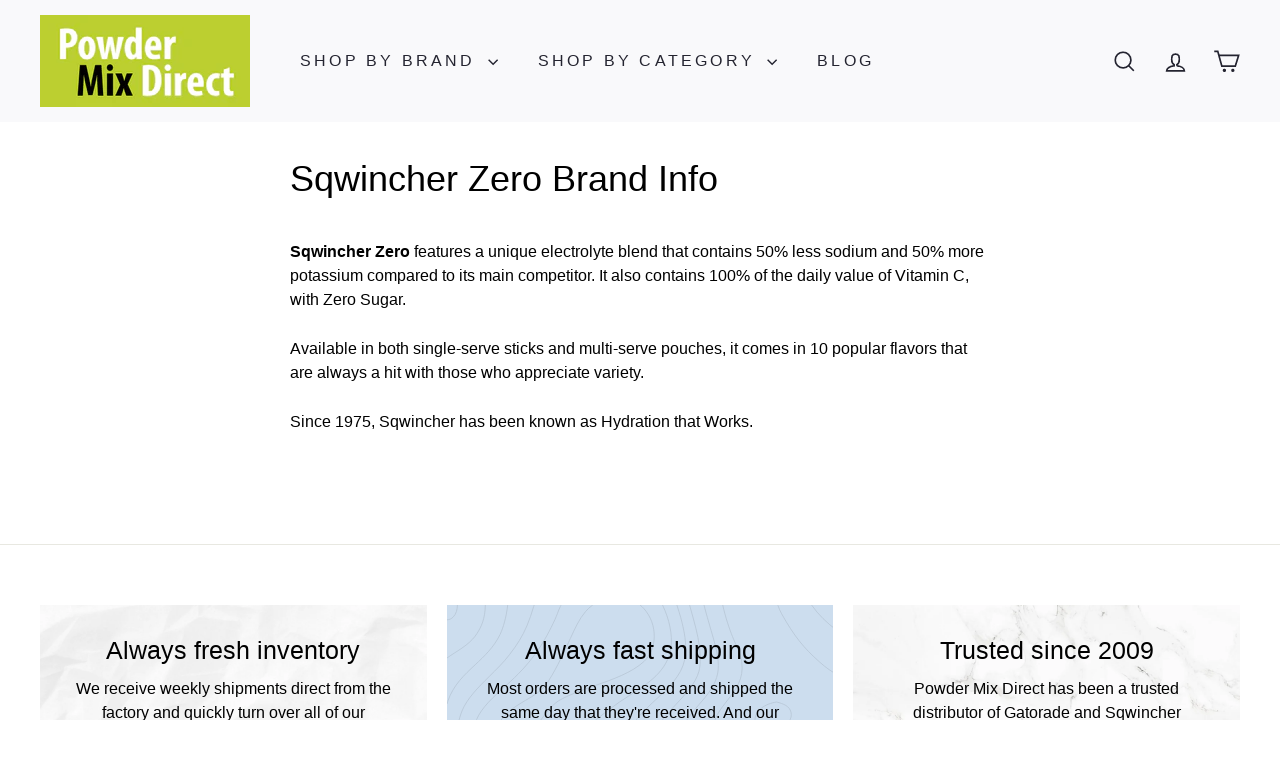

--- FILE ---
content_type: text/html; charset=utf-8
request_url: https://accounts.google.com/o/oauth2/postmessageRelay?parent=https%3A%2F%2Fwww.powdermixdirect.com&jsh=m%3B%2F_%2Fscs%2Fabc-static%2F_%2Fjs%2Fk%3Dgapi.lb.en.OE6tiwO4KJo.O%2Fd%3D1%2Frs%3DAHpOoo_Itz6IAL6GO-n8kgAepm47TBsg1Q%2Fm%3D__features__
body_size: 161
content:
<!DOCTYPE html><html><head><title></title><meta http-equiv="content-type" content="text/html; charset=utf-8"><meta http-equiv="X-UA-Compatible" content="IE=edge"><meta name="viewport" content="width=device-width, initial-scale=1, minimum-scale=1, maximum-scale=1, user-scalable=0"><script src='https://ssl.gstatic.com/accounts/o/2580342461-postmessagerelay.js' nonce="961C_fd70GcJ8XcjrQPP4Q"></script></head><body><script type="text/javascript" src="https://apis.google.com/js/rpc:shindig_random.js?onload=init" nonce="961C_fd70GcJ8XcjrQPP4Q"></script></body></html>